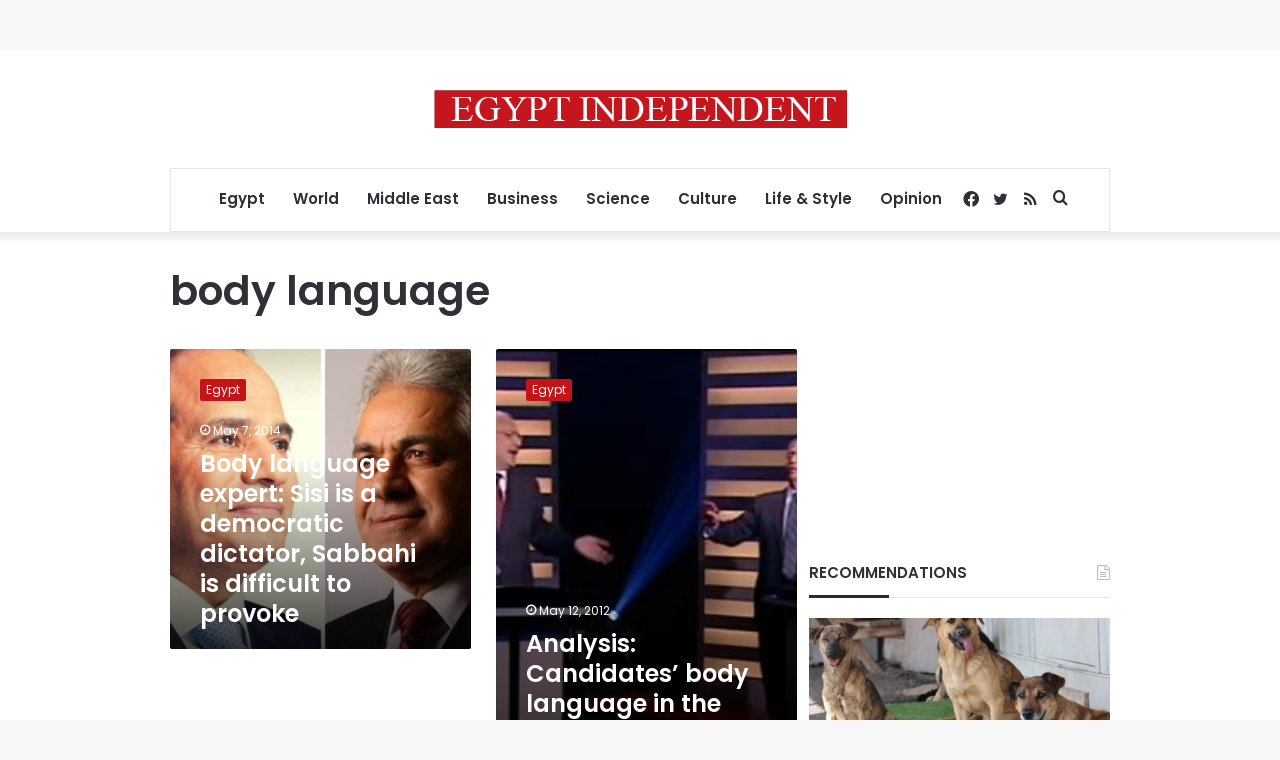

--- FILE ---
content_type: text/html; charset=utf-8
request_url: https://www.google.com/recaptcha/api2/aframe
body_size: 268
content:
<!DOCTYPE HTML><html><head><meta http-equiv="content-type" content="text/html; charset=UTF-8"></head><body><script nonce="ehSlQr1DH9zGPuoUFY_DPw">/** Anti-fraud and anti-abuse applications only. See google.com/recaptcha */ try{var clients={'sodar':'https://pagead2.googlesyndication.com/pagead/sodar?'};window.addEventListener("message",function(a){try{if(a.source===window.parent){var b=JSON.parse(a.data);var c=clients[b['id']];if(c){var d=document.createElement('img');d.src=c+b['params']+'&rc='+(localStorage.getItem("rc::a")?sessionStorage.getItem("rc::b"):"");window.document.body.appendChild(d);sessionStorage.setItem("rc::e",parseInt(sessionStorage.getItem("rc::e")||0)+1);localStorage.setItem("rc::h",'1768398200775');}}}catch(b){}});window.parent.postMessage("_grecaptcha_ready", "*");}catch(b){}</script></body></html>

--- FILE ---
content_type: application/javascript; charset=utf-8
request_url: https://fundingchoicesmessages.google.com/f/AGSKWxUjZTBw_FxcmxySbTC7E0yLJYieYsdIA5J_KHfLkAhvAt3iUEjamc7fy87-imms4q9qotRxZijlifgMZUhGroVDHgLKaqPGu9IqaCZI9aTqykQGbzKmVGJPEL78esFPHPJ15Qffg5JumGrC1kwqDD6UIN0f8JA6xNoYOEkMTT9fDeJ-rZVQKMD_dGfH/_-120x600-/adrot_/virtual_girl__adtech__elements/ads/
body_size: -1287
content:
window['f88a5863-ffce-4c61-b3cb-0fe97d7c1ab1'] = true;